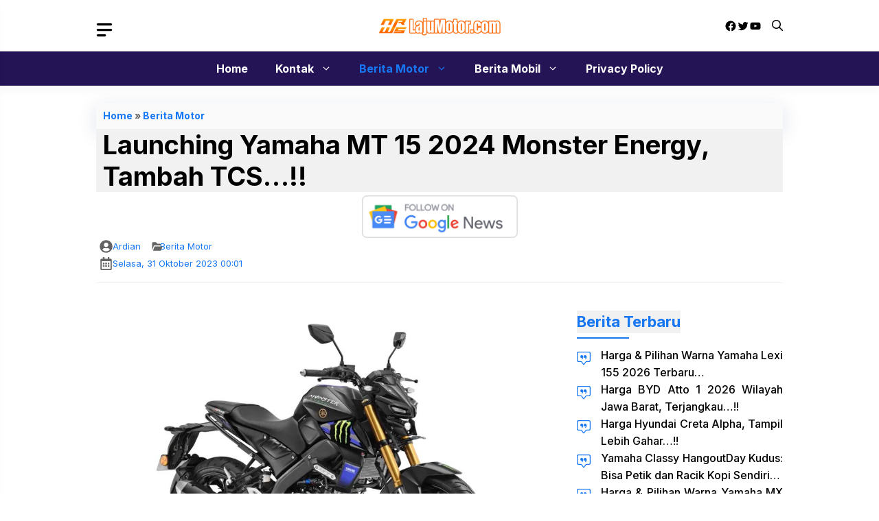

--- FILE ---
content_type: text/html; charset=utf-8
request_url: https://www.google.com/recaptcha/api2/aframe
body_size: 267
content:
<!DOCTYPE HTML><html><head><meta http-equiv="content-type" content="text/html; charset=UTF-8"></head><body><script nonce="o0NbKqkdqvXV_aPVaZp0dQ">/** Anti-fraud and anti-abuse applications only. See google.com/recaptcha */ try{var clients={'sodar':'https://pagead2.googlesyndication.com/pagead/sodar?'};window.addEventListener("message",function(a){try{if(a.source===window.parent){var b=JSON.parse(a.data);var c=clients[b['id']];if(c){var d=document.createElement('img');d.src=c+b['params']+'&rc='+(localStorage.getItem("rc::a")?sessionStorage.getItem("rc::b"):"");window.document.body.appendChild(d);sessionStorage.setItem("rc::e",parseInt(sessionStorage.getItem("rc::e")||0)+1);localStorage.setItem("rc::h",'1769420135881');}}}catch(b){}});window.parent.postMessage("_grecaptcha_ready", "*");}catch(b){}</script></body></html>